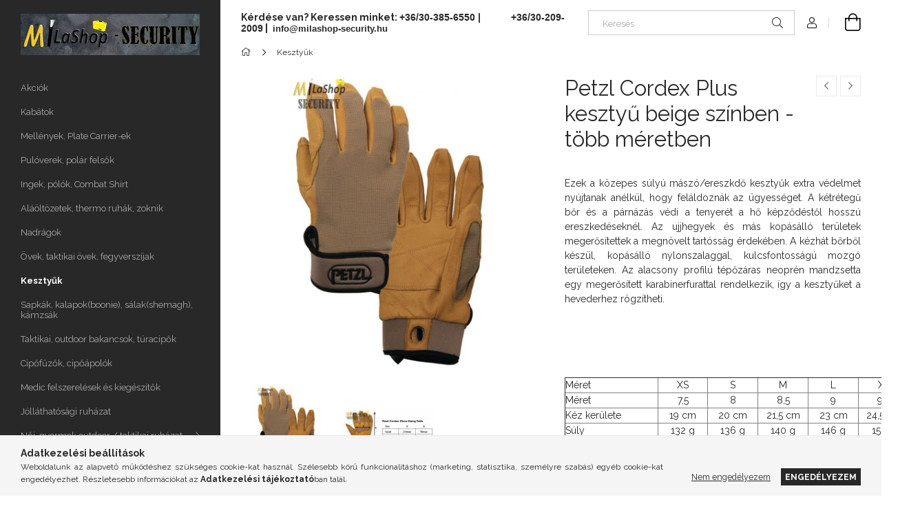

--- FILE ---
content_type: text/html; charset=UTF-8
request_url: https://milashop-security.hu/Petzl-Cordex-Plus-kesztyu-beige-szinben-tobb-meret
body_size: 22127
content:
<!DOCTYPE html>
<html lang="hu">
<head>
    <meta charset="utf-8">
<meta name="description" content="Petzl Cordex Plus kesztyű beige színben - több méretben, Ezek a közepes súlyú mászó/ereszkdő kesztyűk extra védelmet nyújtanak anélkül, hogy feláldoznák az ügye">
<meta name="robots" content="index, follow">
<meta http-equiv="X-UA-Compatible" content="IE=Edge">
<meta property="og:site_name" content="MiLaShop - Security" />
<meta property="og:title" content="Petzl Cordex Plus kesztyű beige színben - több méretben - Mi">
<meta property="og:description" content="Petzl Cordex Plus kesztyű beige színben - több méretben, Ezek a közepes súlyú mászó/ereszkdő kesztyűk extra védelmet nyújtanak anélkül, hogy feláldoznák az ügye">
<meta property="og:type" content="product">
<meta property="og:url" content="https://milashop-security.hu/Petzl-Cordex-Plus-kesztyu-beige-szinben-tobb-meret">
<meta property="og:image" content="https://milashop-security.hu/img/99341/K53T/K53T.jpg">
<meta name="google-site-verification" content="S6hbg8DnCK6We5YKzA6S_QBF0O3PXUaycdv1V0E8Qcw">
<meta name="theme-color" content="#000000">
<meta name="msapplication-TileColor" content="#000000">
<meta name="mobile-web-app-capable" content="yes">
<meta name="apple-mobile-web-app-capable" content="yes">
<meta name="MobileOptimized" content="320">
<meta name="HandheldFriendly" content="true">

<title>Petzl Cordex Plus kesztyű beige színben - több méretben - Mi</title>


<script>
var service_type="shop";
var shop_url_main="https://milashop-security.hu";
var actual_lang="hu";
var money_len="0";
var money_thousend=" ";
var money_dec=",";
var shop_id=99341;
var unas_design_url="https:"+"/"+"/"+"milashop-security.hu"+"/"+"!common_design"+"/"+"base"+"/"+"001903"+"/";
var unas_design_code='001903';
var unas_base_design_code='1900';
var unas_design_ver=4;
var unas_design_subver=6;
var unas_shop_url='https://milashop-security.hu';
var responsive="yes";
var config_plus=new Array();
config_plus['product_tooltip']=1;
config_plus['cart_redirect']=2;
config_plus['money_type']='Ft';
config_plus['money_type_display']='Ft';
var lang_text=new Array();

var UNAS = UNAS || {};
UNAS.shop={"base_url":'https://milashop-security.hu',"domain":'milashop-security.hu',"username":'milashop-security.unas.hu',"id":99341,"lang":'hu',"currency_type":'Ft',"currency_code":'HUF',"currency_rate":'1',"currency_length":0,"base_currency_length":0,"canonical_url":'https://milashop-security.hu/Petzl-Cordex-Plus-kesztyu-beige-szinben-tobb-meret'};
UNAS.design={"code":'001903',"page":'product_details'};
UNAS.api_auth="8563519ee3c85fc6ae70fda4d1c51361";
UNAS.customer={"email":'',"id":0,"group_id":0,"without_registration":0};
UNAS.shop["category_id"]="996406";
UNAS.shop["sku"]="K53T";
UNAS.shop["product_id"]="423125167";
UNAS.shop["only_private_customer_can_purchase"] = false;
 

UNAS.text = {
    "button_overlay_close": `Bezár`,
    "popup_window": `Felugró ablak`,
    "list": `lista`,
    "updating_in_progress": `frissítés folyamatban`,
    "updated": `frissítve`,
    "is_opened": `megnyitva`,
    "is_closed": `bezárva`,
    "deleted": `törölve`,
    "consent_granted": `hozzájárulás megadva`,
    "consent_rejected": `hozzájárulás elutasítva`,
    "field_is_incorrect": `mező hibás`,
    "error_title": `Hiba!`,
    "product_variants": `termék változatok`,
    "product_added_to_cart": `A termék a kosárba került`,
    "product_added_to_cart_with_qty_problem": `A termékből csak [qty_added_to_cart] [qty_unit] került kosárba`,
    "product_removed_from_cart": `A termék törölve a kosárból`,
    "reg_title_name": `Név`,
    "reg_title_company_name": `Cégnév`,
    "number_of_items_in_cart": `Kosárban lévő tételek száma`,
    "cart_is_empty": `A kosár üres`,
    "cart_updated": `A kosár frissült`
};



UNAS.text["delete_from_favourites"]= `Törlés a kedvencek közül`;
UNAS.text["add_to_favourites"]= `Kedvencekhez`;






window.lazySizesConfig=window.lazySizesConfig || {};
window.lazySizesConfig.loadMode=1;
window.lazySizesConfig.loadHidden=false;

window.dataLayer = window.dataLayer || [];
function gtag(){dataLayer.push(arguments)};
gtag('js', new Date());
</script>

<script src="https://milashop-security.hu/!common_packages/jquery/jquery-3.2.1.js?mod_time=1683104288"></script>
<script src="https://milashop-security.hu/!common_packages/jquery/plugins/migrate/migrate.js?mod_time=1683104288"></script>
<script src="https://milashop-security.hu/!common_packages/jquery/plugins/tools/overlay/overlay.js?mod_time=1759905184"></script>
<script src="https://milashop-security.hu/!common_packages/jquery/plugins/tools/toolbox/toolbox.expose.js?mod_time=1725518406"></script>
<script src="https://milashop-security.hu/!common_packages/jquery/plugins/lazysizes/lazysizes.min.js?mod_time=1683104288"></script>
<script src="https://milashop-security.hu/!common_packages/jquery/own/shop_common/exploded/common.js?mod_time=1764831093"></script>
<script src="https://milashop-security.hu/!common_packages/jquery/own/shop_common/exploded/common_overlay.js?mod_time=1759905184"></script>
<script src="https://milashop-security.hu/!common_packages/jquery/own/shop_common/exploded/common_shop_popup.js?mod_time=1759905184"></script>
<script src="https://milashop-security.hu/!common_packages/jquery/own/shop_common/exploded/page_product_details.js?mod_time=1751447088"></script>
<script src="https://milashop-security.hu/!common_packages/jquery/own/shop_common/exploded/function_favourites.js?mod_time=1725525526"></script>
<script src="https://milashop-security.hu/!common_packages/jquery/own/shop_common/exploded/function_recommend.js?mod_time=1751447088"></script>
<script src="https://milashop-security.hu/!common_packages/jquery/own/shop_common/exploded/function_product_print.js?mod_time=1725525526"></script>
<script src="https://milashop-security.hu/!common_packages/jquery/plugins/hoverintent/hoverintent.js?mod_time=1683104288"></script>
<script src="https://milashop-security.hu/!common_packages/jquery/own/shop_tooltip/shop_tooltip.js?mod_time=1759905184"></script>
<script src="https://milashop-security.hu/!common_design/base/001900/main.js?mod_time=1759905184"></script>
<script src="https://milashop-security.hu/!common_packages/jquery/plugins/perfectscrollbar/perfect-scrollbar-1.4.0/perfect-scrollbar.min.js?mod_time=1683104288"></script>
<script src="https://milashop-security.hu/!common_packages/jquery/plugins/swiper/swiper-bundle.min.js?mod_time=1683104288"></script>
<script src="https://milashop-security.hu/!common_packages/jquery/plugins/toastr/toastr.min.js?mod_time=1683104288"></script>
<script src="https://milashop-security.hu/!common_packages/jquery/plugins/tippy/popper-2.4.4.min.js?mod_time=1683104288"></script>
<script src="https://milashop-security.hu/!common_packages/jquery/plugins/tippy/tippy-bundle.umd.min.js?mod_time=1683104288"></script>
<script src="https://milashop-security.hu/!common_packages/jquery/plugins/photoswipe/photoswipe.min.js?mod_time=1683104288"></script>
<script src="https://milashop-security.hu/!common_packages/jquery/plugins/photoswipe/photoswipe-ui-default.min.js?mod_time=1683104288"></script>

<link href="https://milashop-security.hu/temp/shop_99341_1490a9ce0c3f4658e79e7cd288cc5dea.css?mod_time=1768490034" rel="stylesheet" type="text/css">

<link href="https://milashop-security.hu/Petzl-Cordex-Plus-kesztyu-beige-szinben-tobb-meret" rel="canonical">
<link href="https://milashop-security.hu/shop_ordered/99341/design_pic/favicon.ico" rel="shortcut icon">
<script>
        var google_consent=1;
    
        gtag('consent', 'default', {
           'ad_storage': 'denied',
           'ad_user_data': 'denied',
           'ad_personalization': 'denied',
           'analytics_storage': 'denied',
           'functionality_storage': 'denied',
           'personalization_storage': 'denied',
           'security_storage': 'granted'
        });

    
        gtag('consent', 'update', {
           'ad_storage': 'denied',
           'ad_user_data': 'denied',
           'ad_personalization': 'denied',
           'analytics_storage': 'denied',
           'functionality_storage': 'denied',
           'personalization_storage': 'denied',
           'security_storage': 'granted'
        });

        </script>
    	<script>
	/* <![CDATA[ */
	$(document).ready(function() {
       $(document).bind("contextmenu",function(e) {
            return false;
       });
	});
	/* ]]> */
	</script>
		<script>
	/* <![CDATA[ */
	var omitformtags=["input", "textarea", "select"];
	omitformtags=omitformtags.join("|");
		
	function disableselect(e) {
		if (omitformtags.indexOf(e.target.tagName.toLowerCase())==-1) return false;
		if (omitformtags.indexOf(e.target.tagName.toLowerCase())==2) return false;
	}
		
	function reEnable() {
		return true;
	}
		
	if (typeof document.onselectstart!="undefined") {
		document.onselectstart=new Function ("return false");
	} else {
		document.onmousedown=disableselect;
		document.onmouseup=reEnable;
	}
	/* ]]> */
	</script>
	
    <meta content="width=device-width, initial-scale=1.0" name="viewport">
	<link rel="preload" href="https://milashop-security.hu/!common_design/own/fonts/1800/customicons/custom-icons.woff2" as="font" type="font/woff2" crossorigin>
    <link rel="preconnect" href="https://fonts.gstatic.com">
    <link rel="preload" href="https://fonts.googleapis.com/css2?family=Raleway:wght@400;700&display=swap" as="style">
    <link rel="stylesheet" href="https://fonts.googleapis.com/css2?family=Raleway:wght@400;700&display=swap" media="print" onload="this.media='all'">
    <noscript>
        <link rel="stylesheet" href="https://fonts.googleapis.com/css2?family=Raleway:wght@400;700&display=swap">
    </noscript>

    
    
    
    
    
    

    
    
    
    



                                       <style>
                .banner_start_big-wrapper .swiper-slide {
                    padding-top: calc(82.119205298%);
                }
                 @media (max-width: 991.98px){ .banner_start_big-wrapper .swiper-slide { padding-top: calc(81.9327731092%);}}                  @media (max-width: 767.98px){ .banner_start_big-wrapper .swiper-slide { padding-top: calc(82.119205298%);}}                  @media (max-width: 575.98px){ .banner_start_big-wrapper .swiper-slide { padding-top: calc(81.981981982%);}}                 </style>

                                    <link rel="preload" media="(max-width: 364.98px)" imagesrcset="https://milashop-security.hu/!common_design/custom/milashop-security.unas.hu/element/layout_hu_banner_start_big-755_1_xxsmall.png?time=1646819291 1x, https://milashop-security.hu/!common_design/custom/milashop-security.unas.hu/element/layout_hu_banner_start_big-755_1_xxsmall_retina.png?time=1646819291 2x" href="https://milashop-security.hu/!common_design/custom/milashop-security.unas.hu/element/layout_hu_banner_start_big-755_1_xxsmall.png?time=1646819291" as="image">
                                                    <link rel="preload" media="(min-width: 365px) and (max-width: 413.98px)" imagesrcset="https://milashop-security.hu/!common_design/custom/milashop-security.unas.hu/element/layout_hu_banner_start_big-755_1_xsmall.png?time=1646819291 1x, https://milashop-security.hu/!common_design/custom/milashop-security.unas.hu/element/layout_hu_banner_start_big-755_1_xsmall_retina.png?time=1646819291 2x" href="https://milashop-security.hu/!common_design/custom/milashop-security.unas.hu/element/layout_hu_banner_start_big-755_1_xsmall.png?time=1646819291" as="image">
                                                    <link rel="preload" media="(min-width: 414px) and (max-width: 575.98px)" imagesrcset="https://milashop-security.hu/!common_design/custom/milashop-security.unas.hu/element/layout_hu_banner_start_big-755_1_small.png?time=1646819291 1x, https://milashop-security.hu/!common_design/custom/milashop-security.unas.hu/element/layout_hu_banner_start_big-755_1_small_retina.png?time=1646819291 2x" href="https://milashop-security.hu/!common_design/custom/milashop-security.unas.hu/element/layout_hu_banner_start_big-755_1_small.png?time=1646819291" as="image">
                                                    <link rel="preload" media="(min-width: 576px) and (max-width: 767.98px)" imagesrcset="https://milashop-security.hu/!common_design/custom/milashop-security.unas.hu/element/layout_hu_banner_start_big-755_1_medium.png?time=1646819291 1x, https://milashop-security.hu/!common_design/custom/milashop-security.unas.hu/element/layout_hu_banner_start_big-755_1_medium_retina.png?time=1646819291 2x" href="https://milashop-security.hu/!common_design/custom/milashop-security.unas.hu/element/layout_hu_banner_start_big-755_1_medium.png?time=1646819291" as="image">
                                                    <link rel="preload" media="(min-width: 768px) and (max-width: 991.98px)" imagesrcset="https://milashop-security.hu/!common_design/custom/milashop-security.unas.hu/element/layout_hu_banner_start_big-755_1_large.png?time=1646819291 1x, https://milashop-security.hu/!common_design/custom/milashop-security.unas.hu/element/layout_hu_banner_start_big-755_1_large_retina.png?time=1646819291 2x" href="https://milashop-security.hu/!common_design/custom/milashop-security.unas.hu/element/layout_hu_banner_start_big-755_1_large.png?time=1646819291" as="image">
                                                    <link rel="preload" media="(min-width: 992px) and (max-width: 1199.98px)" imagesrcset="https://milashop-security.hu/!common_design/custom/milashop-security.unas.hu/element/layout_hu_banner_start_big-755_1_xlarge.png?time=1646819291 1x, https://milashop-security.hu/!common_design/custom/milashop-security.unas.hu/element/layout_hu_banner_start_big-755_1_xlarge_retina.png?time=1646819291 2x" href="https://milashop-security.hu/!common_design/custom/milashop-security.unas.hu/element/layout_hu_banner_start_big-755_1_xlarge.png?time=1646819291" as="image">
                                            <link rel="preload" media="(min-width: 1200px) and (max-width: 1439.98px)" imagesrcset="https://milashop-security.hu/!common_design/custom/milashop-security.unas.hu/element/layout_hu_banner_start_big-755_1_xxlarge.png?time=1646819291 1x, https://milashop-security.hu/!common_design/custom/milashop-security.unas.hu/element/layout_hu_banner_start_big-755_1_xxlarge_retina.png?time=1646819291 2x" href="https://milashop-security.hu/!common_design/custom/milashop-security.unas.hu/element/layout_hu_banner_start_big-755_1_xxlarge.png?time=1646819291" as="image">
                                                            <link rel="preload" media="(min-width: 1440px)" imagesrcset="https://milashop-security.hu/!common_design/custom/milashop-security.unas.hu/element/layout_hu_banner_start_big-755_1_default.png?time=1646819291 1x, https://milashop-security.hu/!common_design/custom/milashop-security.unas.hu/element/layout_hu_banner_start_big-755_1_default_retina.png?time=1646819291 2x" href="https://milashop-security.hu/!common_design/custom/milashop-security.unas.hu/element/layout_hu_banner_start_big-755_1_default.png?time=1646819291" as="image">
                                                                                        
    


                                            <style>
                 .start_item_1-wrapper {padding-top: calc(41.4569536424%);}
                  @media (max-width: 991.98px){ .start_item_1-wrapper { padding-top: calc(41.4569536424%);}}                   @media (max-width: 767.98px){ .start_item_1-wrapper { padding-top: calc(41.4569536424%);}}                   @media (max-width: 575.98px){ .start_item_1-wrapper { padding-top: calc(41.4569536424%);}}                  </style>
                           
    


                                            <style>
                 .start_item_2-wrapper {padding-top: calc(38.0132450331%);}
                  @media (max-width: 991.98px){ .start_item_2-wrapper { padding-top: calc(38.0132450331%);}}                   @media (max-width: 767.98px){ .start_item_2-wrapper { padding-top: calc(38.0132450331%);}}                   @media (max-width: 575.98px){ .start_item_2-wrapper { padding-top: calc(38.0132450331%);}}                  </style>
                           
    


                    <style>
.start_brand_slider-1{width:160px;}
.start_brand_slider-2{width:203px;}
.start_brand_slider-3{width:149px;}
.start_brand_slider-4{width:109px;}
.start_brand_slider-5{width:100px;}
.start_brand_slider-6{width:131px;}
.start_brand_slider-7{width:138px;}
.start_brand_slider-8{width:131px;}
.start_brand_slider-9{width:195px;}
.start_brand_slider-10{width:141px;}
.start_brand_slider-11{width:152px;}
.start_brand_slider-12{width:151px;}
.start_brand_slider-13{width:229px;}
.start_brand_slider-14{width:145px;}
.start_brand_slider-15{width:214px;}
.start_brand_slider-16{width:194px;}
.start_brand_slider-17{width:138px;}
.start_brand_slider-18{width:161px;}
.start_brand_slider-19{width:206px;}
.start_brand_slider-20{width:242px;}
.start_brand_slider-21{width:208px;}
.start_brand_slider-22{width:130px;}
.start_brand_slider-23{width:260px;}
.start_brand_slider-24{width:197px;}
.start_brand_slider-25{width:113px;}
.start_brand_slider-26{width:148px;}
.start_brand_slider-27{width:205px;}
.start_brand_slider-28{width:320px;}
#swiper-container--start_brand_slider{
min-height:80px;
}
</style>

    
    



                        
                        
    
    
    
    
</head>






<body class='design_ver4 design_subver1 design_subver2 design_subver3 design_subver4 design_subver5 design_subver6' id="ud_shop_artdet">
    <div id="fb-root"></div>
    <script>
        window.fbAsyncInit = function() {
            FB.init({
                xfbml            : true,
                version          : 'v22.0'
            });
        };
    </script>
    <script async defer crossorigin="anonymous" src="https://connect.facebook.net/hu_HU/sdk.js"></script>
    <div id="image_to_cart" style="display:none; position:absolute; z-index:100000;"></div>
<div class="overlay_common overlay_warning" id="overlay_cart_add"></div>
<script>$(document).ready(function(){ overlay_init("cart_add",{"onBeforeLoad":false}); });</script>
<div class="overlay_common overlay_ok" id="overlay_cart_add_ok"></div>
<script>$(document).ready(function(){ overlay_init("cart_add_ok",[]); });</script>
<div id="overlay_login_outer"></div>	
	<script>
	$(document).ready(function(){
	    var login_redir_init="";

		$("#overlay_login_outer").overlay({
			onBeforeLoad: function() {
                var login_redir_temp=login_redir_init;
                if (login_redir_act!="") {
                    login_redir_temp=login_redir_act;
                    login_redir_act="";
                }

									$.ajax({
						type: "GET",
						async: true,
						url: "https://milashop-security.hu/shop_ajax/ajax_popup_login.php",
						data: {
							shop_id:"99341",
							lang_master:"hu",
                            login_redir:login_redir_temp,
							explicit:"ok",
							get_ajax:"1"
						},
						success: function(data){
							$("#overlay_login_outer").html(data);
							if (unas_design_ver >= 5) $("#overlay_login_outer").modal('show');
							$('#overlay_login1 input[name=shop_pass_login]').keypress(function(e) {
								var code = e.keyCode ? e.keyCode : e.which;
								if(code.toString() == 13) {		
									document.form_login_overlay.submit();		
								}	
							});	
						}
					});
								},
			top: 50,
			mask: {
	color: "#000000",
	loadSpeed: 200,
	maskId: "exposeMaskOverlay",
	opacity: 0.7
},
			closeOnClick: (config_plus['overlay_close_on_click_forced'] === 1),
			onClose: function(event, overlayIndex) {
				$("#login_redir").val("");
			},
			load: false
		});
		
			});
	function overlay_login() {
		$(document).ready(function(){
			$("#overlay_login_outer").overlay().load();
		});
	}
	function overlay_login_remind() {
        if (unas_design_ver >= 5) {
            $("#overlay_remind").overlay().load();
        } else {
            $(document).ready(function () {
                $("#overlay_login_outer").overlay().close();
                setTimeout('$("#overlay_remind").overlay().load();', 250);
            });
        }
	}

    var login_redir_act="";
    function overlay_login_redir(redir) {
        login_redir_act=redir;
        $("#overlay_login_outer").overlay().load();
    }
	</script>  
	<div class="overlay_common overlay_info" id="overlay_remind"></div>
<script>$(document).ready(function(){ overlay_init("remind",[]); });</script>

	<script>
    	function overlay_login_error_remind() {
		$(document).ready(function(){
			load_login=0;
			$("#overlay_error").overlay().close();
			setTimeout('$("#overlay_remind").overlay().load();', 250);	
		});
	}
	</script>  
	<div class="overlay_common overlay_info" id="overlay_newsletter"></div>
<script>$(document).ready(function(){ overlay_init("newsletter",[]); });</script>

<script>
function overlay_newsletter() {
    $(document).ready(function(){
        $("#overlay_newsletter").overlay().load();
    });
}
</script>
<div class="overlay_common overlay_error" id="overlay_script"></div>
<script>$(document).ready(function(){ overlay_init("script",[]); });</script>
    <script>
    $(document).ready(function() {
        $.ajax({
            type: "GET",
            url: "https://milashop-security.hu/shop_ajax/ajax_stat.php",
            data: {master_shop_id:"99341",get_ajax:"1"}
        });
    });
    </script>
    

<div id="container" class="page_shop_artdet_K53T position-relative d-flex filter-in-subcategory-disabled">
    <div class="col-fix-custom-1 side-dropdown" data-content-for=".side-btn, .filter-btn" data-content-direction="left">
        <section class="main-left">
            <div class="main-left__inner h-100">
                <button class="main-left__close-btn btn-close d-xl-none" data-btn-for=".side-dropdown" type="button" aria-label="Bezár"></button>
                <div class="main-left__content d-flex flex-column">
                    <header class="main-left__header">
                        


        <div id="header_logo_img1" class="js-element logo d-none d-xl-block mb-5 px-5" data-element-name="header_logo">
                                    <a href="https://milashop-security.hu/">                <picture>
                    <source srcset="                                    https://milashop-security.hu/!common_design/custom/milashop-security.unas.hu/element/layout_hu_header_logo-260x60_1_small.jpg?time=1645797489 105w,
                                    https://milashop-security.hu/!common_design/custom/milashop-security.unas.hu/element/layout_hu_header_logo-260x60_1_small_retina.jpg?time=1645797489 210w,                                                                        https://milashop-security.hu/!common_design/custom/milashop-security.unas.hu/element/layout_hu_header_logo-260x60_1_default.jpg?time=1645797489 260w,
                                    https://milashop-security.hu/!common_design/custom/milashop-security.unas.hu/element/layout_hu_header_logo-260x60_1_default_retina.jpg?time=1645797489 520w                                    "
                            sizes="(max-width: 575.98px) 105px, 260px"
                    >
                    <img src="https://milashop-security.hu/!common_design/custom/milashop-security.unas.hu/element/layout_hu_header_logo-260x60_1_default.jpg?time=1645797489"
                         alt="MiLaShop - Security"
                    >
                </picture>
                </a>                        </div>
    
                    </header>
                    <div class="box_container main-menus has-toggle-button">
                        <div class="box">
                            <div id="main-menus-content" class="box__content main-menus__content js-main-menus-content has-maxheight is-active">
                                    <ul class="cat-menus level-0" data-level="cat-level-0">
                                <li class='cat-menu is-spec-item js-cat-menu-akcio' data-id="akcio">
            <span class="cat-menu__name" >
                <a class='cat-menu__link' href='https://milashop-security.hu/shop_artspec.php?artspec=1' >                    Akciók                    </a>            </span>
                            </li>
                                <li class='cat-menu js-cat-menu-626622' data-id="626622">
            <span class="cat-menu__name" >
                <a class='cat-menu__link' href='https://milashop-security.hu/spl/626622/Kabatok' >                    Kabátok                    </a>            </span>
                            </li>
                                <li class='cat-menu js-cat-menu-441222' data-id="441222">
            <span class="cat-menu__name" >
                <a class='cat-menu__link' href='https://milashop-security.hu/spl/441222/Mellenyek-Plate-Carrier-ek' >                    Mellények, Plate Carrier-ek                    </a>            </span>
                            </li>
                                <li class='cat-menu js-cat-menu-595678' data-id="595678">
            <span class="cat-menu__name" >
                <a class='cat-menu__link' href='https://milashop-security.hu/spl/595678/Puloverek-polar-felsok' >                    Pulóverek, polár felsők                    </a>            </span>
                            </li>
                                <li class='cat-menu js-cat-menu-400455' data-id="400455">
            <span class="cat-menu__name" >
                <a class='cat-menu__link' href='https://milashop-security.hu/spl/400455/Ingek-polok-Combat-Shirt' >                    Ingek, pólók, Combat Shirt                    </a>            </span>
                            </li>
                                <li class='cat-menu js-cat-menu-882023' data-id="882023">
            <span class="cat-menu__name" >
                <a class='cat-menu__link' href='https://milashop-security.hu/spl/882023/Alaoltozetek-thermo-ruhak-zoknik' >                    Aláöltözetek, thermo ruhák, zoknik                    </a>            </span>
                            </li>
                                <li class='cat-menu js-cat-menu-245074' data-id="245074">
            <span class="cat-menu__name" >
                <a class='cat-menu__link' href='https://milashop-security.hu/spl/245074/Nadragok' >                    Nadrágok                    </a>            </span>
                            </li>
                                <li class='cat-menu js-cat-menu-289394' data-id="289394">
            <span class="cat-menu__name" >
                <a class='cat-menu__link' href='https://milashop-security.hu/spl/289394/Ovek-taktikai-ovek-fegyverszijak' >                    Övek, taktikai övek, fegyverszíjak                    </a>            </span>
                            </li>
                                <li class='cat-menu js-cat-menu-996406' data-id="996406">
            <span class="cat-menu__name" >
                <a class='cat-menu__link' href='https://milashop-security.hu/spl/996406/Kesztyuk' >                    Kesztyűk                    </a>            </span>
                            </li>
                                <li class='cat-menu js-cat-menu-933597' data-id="933597">
            <span class="cat-menu__name" >
                <a class='cat-menu__link' href='https://milashop-security.hu/spl/933597/Sapkak-kalapokboonie-salakshemagh-kamzsak' >                    Sapkák, kalapok(boonie), sálak(shemagh), kámzsák                    </a>            </span>
                            </li>
                                <li class='cat-menu js-cat-menu-738966' data-id="738966">
            <span class="cat-menu__name" >
                <a class='cat-menu__link' href='https://milashop-security.hu/spl/738966/Taktikai-outdoor-bakancsok-turacipok' >                    Taktikai, outdoor bakancsok, túracipők                    </a>            </span>
                            </li>
                                <li class='cat-menu js-cat-menu-435376' data-id="435376">
            <span class="cat-menu__name" >
                <a class='cat-menu__link' href='https://milashop-security.hu/Cipofuzok-cipoapolok' >                    Cipőfűzők, cipőápolók                     </a>            </span>
                            </li>
                                <li class='cat-menu js-cat-menu-225770' data-id="225770">
            <span class="cat-menu__name" >
                <a class='cat-menu__link' href='https://milashop-security.hu/Medic-felszerelesek-es-kiegeszitok' >                    Medic felszerelések és kiegészítők                    </a>            </span>
                            </li>
                                <li class='cat-menu js-cat-menu-404239' data-id="404239">
            <span class="cat-menu__name" >
                <a class='cat-menu__link' href='https://milashop-security.hu/spl/404239/Jollathatosagi-ruhazat' >                    Jólláthatósági ruházat                    </a>            </span>
                            </li>
                                <li class='cat-menu has-child js-cat-menu-897787' data-id="897787">
            <span class="cat-menu__name" onclick="catSubLoad('897787','https://milashop-security.hu/shop_ajax/ajax_box_cat.php?get_ajax=1&type=layout&change_lang=hu&level=1&key=897787&box_var_name=shop_cat&box_var_layout_cache=1&box_var_expand_cache=yes&box_var_layout_level0=0&box_var_layout=1&box_var_ajax=1&box_var_section=content&box_var_highlight=yes&box_var_type=expand&box_var_div=no');">
                                    Női, gyermek outdoor / taktikai ruházat, kiegészítők                                </span>
                            </li>
                                <li class='cat-menu js-cat-menu-454855' data-id="454855">
            <span class="cat-menu__name" >
                <a class='cat-menu__link' href='https://milashop-security.hu/spl/454855/Taktikai-outdoor-ov-vall-mellkas-combtaskak' >                    Taktikai/outdoor öv-váll-mellkas-combtáskák                    </a>            </span>
                            </li>
                                <li class='cat-menu has-child js-cat-menu-322546' data-id="322546">
            <span class="cat-menu__name" onclick="catSubLoad('322546','https://milashop-security.hu/shop_ajax/ajax_box_cat.php?get_ajax=1&type=layout&change_lang=hu&level=1&key=322546&box_var_name=shop_cat&box_var_layout_cache=1&box_var_expand_cache=yes&box_var_layout_level0=0&box_var_layout=1&box_var_ajax=1&box_var_section=content&box_var_highlight=yes&box_var_type=expand&box_var_div=no');">
                                    Taktikai/outdoor hátizsákok                                </span>
                            </li>
                                <li class='cat-menu js-cat-menu-254339' data-id="254339">
            <span class="cat-menu__name" >
                <a class='cat-menu__link' href='https://milashop-security.hu/spl/254339/Taskak-utazotaskak-malhazsakok' >                    Táskák, utazótáskák, málhazsákok                    </a>            </span>
                            </li>
                                <li class='cat-menu has-child js-cat-menu-419520' data-id="419520">
            <span class="cat-menu__name" onclick="catSubLoad('419520','https://milashop-security.hu/shop_ajax/ajax_box_cat.php?get_ajax=1&type=layout&change_lang=hu&level=1&key=419520&box_var_name=shop_cat&box_var_layout_cache=1&box_var_expand_cache=yes&box_var_layout_level0=0&box_var_layout=1&box_var_ajax=1&box_var_section=content&box_var_highlight=yes&box_var_type=expand&box_var_div=no');">
                                    Fegyver/hosszú táskák, pisztolytokok-tárolók                                </span>
                            </li>
                                <li class='cat-menu js-cat-menu-309493' data-id="309493">
            <span class="cat-menu__name" >
                <a class='cat-menu__link' href='https://milashop-security.hu/spl/309493/Tokok-zsebek-tarzsebek-egyeb-tartok' >                    Tokok, zsebek, tárzsebek, egyéb tartók                    </a>            </span>
                            </li>
                                <li class='cat-menu js-cat-menu-185036' data-id="185036">
            <span class="cat-menu__name" >
                <a class='cat-menu__link' href='https://milashop-security.hu/Karorak-taktikai-orak' >                    Karórák - taktikai órák - búvár órák                    </a>            </span>
                            </li>
                                <li class='cat-menu js-cat-menu-859935' data-id="859935">
            <span class="cat-menu__name" >
                <a class='cat-menu__link' href='https://milashop-security.hu/spl/859935/Multiszerszamok' >                    Multiszerszámok                    </a>            </span>
                            </li>
                                <li class='cat-menu js-cat-menu-555126' data-id="555126">
            <span class="cat-menu__name" >
                <a class='cat-menu__link' href='https://milashop-security.hu/spl/555126/Elsosegely-csomagok-mentohordagyak' >                    Elsősegély csomagok, mentőhordágyak                    </a>            </span>
                            </li>
                                <li class='cat-menu js-cat-menu-815107' data-id="815107">
            <span class="cat-menu__name" >
                <a class='cat-menu__link' href='https://milashop-security.hu/spl/815107/Sisakok-sisakkamerak' >                    Sisakok, sisakkamerák                    </a>            </span>
                            </li>
                                <li class='cat-menu js-cat-menu-267400' data-id="267400">
            <span class="cat-menu__name" >
                <a class='cat-menu__link' href='https://milashop-security.hu/spl/267400/Taktikai-lovesz-es-vedoszemuvegek' >                    Taktikai, lövész és védőszemüvegek                    </a>            </span>
                            </li>
                                <li class='cat-menu has-child js-cat-menu-312553' data-id="312553">
            <span class="cat-menu__name" onclick="catSubLoad('312553','https://milashop-security.hu/shop_ajax/ajax_box_cat.php?get_ajax=1&type=layout&change_lang=hu&level=1&key=312553&box_var_name=shop_cat&box_var_layout_cache=1&box_var_expand_cache=yes&box_var_layout_level0=0&box_var_layout=1&box_var_ajax=1&box_var_section=content&box_var_highlight=yes&box_var_type=expand&box_var_div=no');">
                                    Taktikai-, fegyver-, kereső-, térvilágító és fejlámpák                                </span>
                            </li>
                                <li class='cat-menu js-cat-menu-121826' data-id="121826">
            <span class="cat-menu__name" >
                <a class='cat-menu__link' href='https://milashop-security.hu/spl/121826/Hallasvedok-fultokok' >                    Hallásvédők, fültokok                    </a>            </span>
                            </li>
                                <li class='cat-menu js-cat-menu-443737' data-id="443737">
            <span class="cat-menu__name" >
                <a class='cat-menu__link' href='https://milashop-security.hu/spl/443737/Gazalarcok' >                    Gázálarcok                    </a>            </span>
                            </li>
                                <li class='cat-menu has-child js-cat-menu-226864' data-id="226864">
            <span class="cat-menu__name" onclick="catSubLoad('226864','https://milashop-security.hu/shop_ajax/ajax_box_cat.php?get_ajax=1&type=layout&change_lang=hu&level=1&key=226864&box_var_name=shop_cat&box_var_layout_cache=1&box_var_expand_cache=yes&box_var_layout_level0=0&box_var_layout=1&box_var_ajax=1&box_var_section=content&box_var_highlight=yes&box_var_type=expand&box_var_div=no');">
                                    Sátor, hálózsák, bivakzsák                                </span>
                            </li>
                                <li class='cat-menu js-cat-menu-649218' data-id="649218">
            <span class="cat-menu__name" >
                <a class='cat-menu__link' href='https://milashop-security.hu/spl/649218/Egyeb-kiegeszitok' >                    Egyéb kiegészítők                    </a>            </span>
                            </li>
                                <li class='cat-menu js-cat-menu-601653' data-id="601653">
            <span class="cat-menu__name" >
                <a class='cat-menu__link' href='https://milashop-security.hu/spl/601653/Felvarro-patch' >                    Felvarró, patch                    </a>            </span>
                            </li>
                                <li class='cat-menu js-cat-menu-855158' data-id="855158">
            <span class="cat-menu__name" >
                <a class='cat-menu__link' href='https://milashop-security.hu/spl/855158/Tulelo-felszerelesek-izolacios-foliak' >                    Túlélő felszerelések, izolációs fóliák                    </a>            </span>
                            </li>
                                <li class='cat-menu js-cat-menu-709089' data-id="709089">
            <span class="cat-menu__name" >
                <a class='cat-menu__link' href='https://milashop-security.hu/Kutya-kutyas-felszerelesek' >                    Kutya/kutyás felszerelések                    </a>            </span>
                            </li>
            </ul>
    <script>
        function catSubLoad($id,$ajaxUrl){
            let catMenuEl = $('.cat-menu[data-id="'+$id+'"]');

            $.ajax({
                type: 'GET',
                url: $ajaxUrl,
                beforeSend: function(){
                    catMenuEl.addClass('ajax-loading');
                    setTimeout(function (){
                        if (!catMenuEl.hasClass('ajax-loaded')) {
                            catMenuEl.addClass('ajax-loader');
                        }
                    }, 500);
                },
                success:function(data){
                    catMenuEl.append(data);
                    catItemMarking();
                    $(".cat-menu__name:not(.is-processed)").each(CatPicHover);
                    $("> .cat-menu__name", catMenuEl).attr('onclick','catOpen($(this));').trigger('click');
                    catMenuEl.removeClass('ajax-loading ajax-loader').addClass('ajax-loaded');
                }
            });
        }
        function catBack($this) {
            var thisBackBtn = $this;
            var thisCatLevel = thisBackBtn.closest('[data-level]').data('level');
            /** remove opened class from children */
            thisBackBtn.closest('.js-sublist').find('.cat-menu.is-opened').removeClass('is-opened');
            /** remove opened class from parent */
            if (window.matchMedia('(max-width: 992px)').matches) {
                setTimeout(function() {
                    thisBackBtn.closest('.cat-menu.is-opened').removeClass('is-opened');
                }, 400);
            } else {
                thisBackBtn.closest('.cat-menu.is-opened').removeClass('is-opened');
            }
            $('html').removeClass(thisCatLevel +'-is-opened');
        }
        function catOpen($this) {
            var thisCatMenu = $this.parent();
            psInit(thisCatMenu.find('.js-sublist-inner').first());
            var thisMainMenusContent = $('.js-main-menus-content');
            var thisCatMenuList = thisCatMenu.closest('[data-level]');
            var thisCatLevel = thisCatMenuList.data('level');

            if (thisCatLevel === "cat-level-0") {
                /*remove is-opened class form the rest menus (cat+plus)*/
                thisMainMenusContent.find('.is-opened').not(thisCatMenu).removeClass('is-opened');
            } else {
                /*remove is-opened class form the siblings cat menus */
                thisCatMenuList.find('.is-opened').not(thisCatMenu).removeClass('is-opened');
            }

            if (thisCatMenu.hasClass('is-opened')) {
                thisCatMenu.removeClass('is-opened');
                $('html').removeClass(thisCatLevel +'-is-opened');
            } else {
                thisCatMenu.addClass('is-opened');
                $('html').addClass(thisCatLevel +'-is-opened');
            }
        }
        function catsClose() {
            handleCloseDropdowns();
            handleCloseMenus();
        }
        function CatPicHover() {
            var catItem = $(this); /*span.cat-menu__name*/
            var parentCatPic = catItem.closest(".js-sublist").find(".js-parent-img-wrapper").first().find(".js-parent-img");
            var childSublist = catItem.siblings('.js-sublist');
            var parentCatPicSrc = parentCatPic.attr("data-src-orig");
            var parentCatPicSrcSet = parentCatPic.attr("data-srcset-orig");
            if (parentCatPicSrcSet === undefined) parentCatPicSrcSet="";

            var catItems = catItem.closest(".cat-menus");

            catItem.on('mouseenter', function() {
                if (!isTouchDevice) {
                    var currentAltPicSrcSet = $(this).data("retina-img-url");
                    parentCatPic.attr("src", $(this).data("img-url"));
                    if (currentAltPicSrcSet == undefined) currentAltPicSrcSet = "";
                    parentCatPic.attr("srcset", currentAltPicSrcSet);
                }
            });

            catItems.on('mouseleave', function() {
                if (!isTouchDevice) {
                    parentCatPic.attr("src", parentCatPicSrc);
                    parentCatPic.attr("srcset", parentCatPicSrcSet);
                }
            });

            childSublist.on('mouseenter', function() {
                if (!isTouchDevice) {
                    parentCatPic.attr("src", parentCatPicSrc);
                    parentCatPic.attr("srcset", parentCatPicSrcSet);
                }
            });

            catItem.on('click', function() {
                if (!isTouchDevice) {
                    if ($(this).parent().hasClass('has-child')) {
                        parentCatPic.attr("src", parentCatPicSrc);
                        parentCatPic.attr("srcset", parentCatPicSrcSet);
                    }
                }
            });
            catItem.addClass('is-processed');

        }
        $(document).ready(function () {
            var cats = $(".cat-menu__name:not(.is-processed)");
            cats.each(CatPicHover);
        });
    </script>

	<ul class="plus-menus" data-level="menu-level-0">
					<li class="plus-menu" data-id="587231">
			<span class="plus-menu__name">
			<a class="plus-menu__link" href="https://milashop-security.hu/spg/587231/Egyedi-ajanlatkeres">				Egyedi ajánlatkérés
			</a>			</span>

					</li>
					<li class="plus-menu" data-id="130072">
			<span class="plus-menu__name">
			<a class="plus-menu__link" href="https://milashop-security.hu/spg/130072/Merettablazatok">				Mérettáblázatok
			</a>			</span>

					</li>
		</ul>
	<script>
		$(document).ready(function () {
			$('.plus-menu.has-child > .plus-menu__name').click(function () {
				var thisPlusMenu = $(this).parent();
                psInit(thisPlusMenu.find('.js-sublist-inner').first());
				var thisMainMenusContent = $('.js-main-menus-content');
				var thisPlusMenuList = thisPlusMenu.closest('[data-level]');
				var thisMenuLevel = thisPlusMenuList.data('level');

				if (thisMenuLevel === "menu-level-0") {
					/*remove is-opened class form the rest menus (cat+plus)*/
					thisMainMenusContent.find('.has-child.is-opened').not(thisPlusMenu).removeClass('is-opened');
				} else {
					/*remove is-opened class form the siblings plus menus */
					thisPlusMenuList.find('.has-child.is-opened').not(thisPlusMenu).removeClass('is-opened');
				}

				if (thisPlusMenu.hasClass('is-opened')) {
					thisPlusMenu.removeClass('is-opened');
                    $('html').removeClass(thisMenuLevel +'-is-opened');
				} else {
					thisPlusMenu.addClass('is-opened');
                    $('html').addClass(thisMenuLevel +'-is-opened');
				}
			});

			$('.js-menu-back-btn').click(function () {
				var thisBackBtn = $(this);
                var thisMenuLevel = thisBackBtn.closest('[data-level]').data('level');

                /** remove opened class from children */
                thisBackBtn.closest('.js-sublist').find('.plus-menu.is-opened').removeClass('is-opened');
                /** remove opened class from parent */
                if (window.matchMedia('(max-width: 992px)').matches) {
                    setTimeout(function() {
                        thisBackBtn.closest('.plus-menu.is-opened').removeClass('is-opened');
                    }, 400);
                } else {
                    thisBackBtn.closest('.plus-menu.is-opened').removeClass('is-opened');
                }
                $('html').removeClass(thisMenuLevel +'-is-opened');
			});
		});
	</script>



                                                                <button aria-controls="main-menus-content" class="main-menus__btn btn btn-square--sm js-main-menus-btn is-active" aria-label="Kevesebb" aria-expanded="true" type="button"></button>
                                <script>
                                    $('.js-main-menus-btn').on('click', function (){
                                        let $thisBtn = $(this);
                                        let $thisContent = $('.js-main-menus-content');
                                        $thisBtn.toggleClass('is-active').attr('aria-label', (_, attr) => attr == 'Több' ? 'Kevesebb' : 'Több').attr('aria-expanded', (_, attr) => attr == 'false' ? 'true' : 'false');
                                        $thisContent.toggleClass('is-active');
                                        psElements['.main-left__inner'].update();
                                    });
                                </script>
                                                            </div>
                        </div>
                    </div>

                    <div id='box_container_home_banner1_1' class='box_container_1'>
                    <div class="box">
                        <h4 class="box__title">SZÁLLÍTÁSI INFORMÁCIÓK</h4>
                        <div class="box__content js-box-content"><div id='box_banner_248059' class='box_content'><div class='box_txt text_normal'><p style="text-align: justify;"><strong><span style="font-size: 12px;">A termékek várható szállítási ideje: 1-21 nap, raktárkészlettől függően!</span></strong></p>
<p style="text-align: justify;"><strong><span style="font-size: 12px;">Megrendelést követően 1 munkanapon belül visszaigazolást küldünk </span><span style="font-size: 12px;">a termék várható szállítási idejéről.</span></strong></p>
<p style="text-align: justify;"><strong><span style="font-size: 12px;">Amennyiben megrendelés előtt szeretne pontosabb információt kapni </span><span style="font-size: 12px;">a kiválasztott termékről, kérjük hívja az alábbi telefonszámot:</span></strong></p>
<h6 style="text-align: justify;"><span style="font-size: 15px; font-family: 'arial black', sans-serif;"><strong>+36/30-385-6550 </strong></span></h6>
<p style="text-align: justify;"><strong><span style="font-size: 12px;">vagy</span></strong></p>
<h6 style="text-align: justify;"><span style="font-size: 15px; font-family: 'arial black', sans-serif;"><strong> +36/30-209-2009</strong></span></h6></div></div></div>
                    </div>
                    </div><div id='box_container_home_banner3_1' class='box_container_2'>
                    <div class="box">
                        <h4 class="box__title">Támogasd Te is Őket !</h4>
                        <div class="box__content js-box-content"><div id='box_banner_257180' class='box_content'><div class='box_txt text_normal'><p><a href="https://mancsakezben.hu/" target="_blank" rel="noopener" title="Mancs a Kézben Mentőkutyás Egyesület"><img src="https://milashop-security.hu/shop_ordered/20669/pic/kepek/mancs_a_kezben_banner_.png" alt="Mancs a Kézben Mentőkutyás Egyesület" width="223" height="336" /></a></p></div></div></div>
                    </div>
                    </div><div id='box_container_shop_top' class='box_container_3'>
                    <div class="box">
                        <h4 class="box__title">TOP termékek</h4>
                        <div class="box__content js-box-content"><div id='box_top_content' class='box_content box_top_content'><div class='box_content_ajax' data-min-length='5'></div><script>
	$.ajax({
		type: "GET",
		async: true,
		url: "https://milashop-security.hu/shop_ajax/ajax_box_top.php",
		data: {
			box_id:"",
			unas_page:"0",
			cat_endid:"996406",
			get_ajax:1,
			shop_id:"99341",
			lang_master:"hu"
		},
		success: function(result){
			$("#box_top_content").html(result);
		}
	});
</script>
</div></div>
                    </div>
                    </div>

                    




                                        
                    
                    
                </div>
            </div>
        </section>
    </div>
    <main class="col-rest-custom-1">
        <section class="main-right filter-normal-not-exists">
            



            <header class="header">
                <div class="header-top position-relative py-3 py-md-4 px-3 px-xl-0">
                    <div class="d-flex flex-wrap flex-md-nowrap align-items-center">
                        <button class="side-btn dropdown--btn btn-text d-xl-none order-1" aria-label="Kategóriák további menüpontok" data-btn-for=".side-dropdown" type="button">
                            <span class="side-btn-icon icon--hamburger"></span>
                        </button>

                        


        <div id="header_logo_img" class="js-element logo col-6 col-xs-auto px-3 mr-auto d-xl-none order-2" data-element-name="header_logo">
                                    <a href="https://milashop-security.hu/">                <picture>
                    <source srcset="                                    https://milashop-security.hu/!common_design/custom/milashop-security.unas.hu/element/layout_hu_header_logo-260x60_1_small.jpg?time=1645797489 105w,
                                    https://milashop-security.hu/!common_design/custom/milashop-security.unas.hu/element/layout_hu_header_logo-260x60_1_small_retina.jpg?time=1645797489 210w,                                                                        https://milashop-security.hu/!common_design/custom/milashop-security.unas.hu/element/layout_hu_header_logo-260x60_1_default.jpg?time=1645797489 260w,
                                    https://milashop-security.hu/!common_design/custom/milashop-security.unas.hu/element/layout_hu_header_logo-260x60_1_default_retina.jpg?time=1645797489 520w                                    "
                            sizes="(max-width: 575.98px) 105px, 260px"
                    >
                    <img src="https://milashop-security.hu/!common_design/custom/milashop-security.unas.hu/element/layout_hu_header_logo-260x60_1_default.jpg?time=1645797489"
                         alt="MiLaShop - Security"
                    >
                </picture>
                </a>                        </div>
    

                        


    <div class="js-element header_text_section_2 d-none d-lg-block pr-3 order-3" data-element-name="header_text_section_2">
        <div class="element__content ">
                            <div class="element__html slide-1"><p><span style="font-size: 14px;"><strong>Kérdése van? Keressen minket: <span style="font-family: 'arial black', sans-serif;">+36/30-385-6550 |           +36/30-209-2009</span> | <span style="font-family: verdana, geneva, sans-serif; font-size: 13px;"><a href="mailto:info@milashop-security.hu"> info@milashop-security.hu</a></span></strong></span></p></div>
                    </div>
    </div>


                        <div class="search__dropdown col-12 col-md-auto px-0 order-1 mt-3 mt-md-0 ml-md-auto order-5 order-md-4">
                            <div class="search-box position-relative ml-auto browser-is-chrome" id="box_search_content">
    <form name="form_include_search" id="form_include_search" action="https://milashop-security.hu/shop_search.php" method="get">
        <div class="box-search-group mb-0">
            <input data-stay-visible-breakpoint="768" name="search" id="box_search_input" value="" aria-label="Keresés"
                   pattern=".{3,100}" title="Hosszabb kereső kifejezést írjon be!" placeholder="Keresés" type="text" maxlength="100"
                   class="ac_input form-control js-search-input" autocomplete="off" required            >
            <div class="search-box__search-btn-outer input-group-append" title="Keresés">
                <button class='search-btn' aria-label="Keresés">
                    <span class="search-btn-icon icon--search"></span>
                </button>
                <button type="button" onclick="$('.js-search-smart-autocomplete').addClass('is-hidden');$(this).addClass('is-hidden');" class='search-close-btn d-md-none is-hidden' aria-label="">
                    <span class="search-close-btn-icon icon--close"></span>
                </button>
            </div>
            <div class="search__loading">
                <div class="loading-spinner--small"></div>
            </div>
        </div>
        <div class="search-box__mask"></div>
    </form>
    <div class="ac_results"></div>
</div>
<script>
    $(document).ready(function(){
        $(document).on('smartSearchCreate smartSearchOpen smartSearchHasResult', function(e){
            if (e.type !== 'smartSearchOpen' || (e.type === 'smartSearchOpen' && $('.js-search-smart-autocomplete').children().length > 0)) {
                $('.search-close-btn').removeClass('is-hidden');
            }
        });
        $(document).on('smartSearchClose smartSearchEmptyResult', function(){
            $('.search-close-btn').addClass('is-hidden');
        });
        $(document).on('smartSearchInputLoseFocus', function(){
            if ($('.js-search-smart-autocomplete').length>0) {
                setTimeout(function () {
                    let height = $(window).height() - ($('.js-search-smart-autocomplete').offset().top - $(window).scrollTop()) - 20;
                    $('.search-smart-autocomplete').css('max-height', height + 'px');
                }, 300);
            }
        });
    });
</script>


                        </div>

                        <ul class="header-buttons-list order-4 order-md-5 ml-auto ml-md-0">
                                                        <li>    <div class="profile">
        <button type="button" class="profile__btn js-profile-btn dropdown--btn" id="profile__btn" data-orders="https://milashop-security.hu/shop_order_track.php" aria-label="Profil" data-btn-for=".profile__dropdown">
            <span class="profile__btn-icon icon--head"></span>
        </button>

        <div class="profile__dropdown dropdown--content dropdown--content-r d-xl-block" data-content-for=".profile__btn">
            <div role="button" class="profile__btn-close btn-close" aria-label="Bezár" data-close-btn-for=".profile__btn, .profile__dropdown"></div>
                            <h4 class="profile__header mb-4">Belépés</h4>
                <div class='login-box__loggedout-container'>
                    <form name="form_login" action="https://milashop-security.hu/shop_logincheck.php" method="post"><input name="file_back" type="hidden" value="/Petzl-Cordex-Plus-kesztyu-beige-szinben-tobb-meret"><input type="hidden" name="login_redir" value="" id="login_redir">
                        <div class="login-box__form-inner">
                            <div class="form-group login-box__input-field form-label-group">
                                <input name="shop_user_login" id="shop_user_login" aria-label="Email" placeholder='Email' type="text" maxlength="100" class="form-control" spellcheck="false" autocomplete="email" autocapitalize="off">
                                <label for="shop_user_login">Email</label>
                            </div>
                            <div class="form-group login-box__input-field form-label-group">
                                <input name="shop_pass_login" id="shop_pass_login" aria-label="Jelszó" placeholder="Jelszó" type="password" maxlength="100" class="form-control" spellcheck="false" autocomplete="current-password" autocapitalize="off">
                                <label for="shop_pass_login">Jelszó</label>
                            </div>
                            <button type="submit" class="btn btn-primary btn-block">Belép</button>
                        </div>
                        <div class="btn-wrap">
                            <button type="button" class="login-box__remind-btn btn btn-link px-0 py-1 text-primary" onclick="overlay_login_remind()">Elfelejtettem a jelszavamat</button>
                        </div>
                    </form>

                    <div class="line-separator"></div>

                    <div class="login-box__other-buttons">
                        <div class="btn-wrap">
                            <a class="login-box__reg-btn btn btn-link py-2 px-0" href="https://milashop-security.hu/shop_reg.php?no_reg=0">Regisztráció</a>
                        </div>
                                                                    </div>
                </div>
                    </div>
    </div>
</li>
                            <li>
                                <div class="cart-box__container">
                                    <button class="cart-box__btn dropdown--btn" aria-label="Kosár megtekintése" type="button" data-btn-for=".cart-box__dropdown">
                                        <span class="cart-box__btn-icon icon--cart">
                                                <div id='box_cart_content' class='cart-box'>            </div>
                                        </span>
                                    </button>
                                                                        <div class="cart-box__dropdown dropdown--content dropdown--content-r js-cart-box-dropdown" data-content-for=".cart-box__btn">
                                        <div role="button" class="cart-box__btn-close btn-close d-none" aria-label="Bezár" data-close-btn-for=".cart-box__btn, .cart-box__dropdown"></div>
                                        <div id="box_cart_content2" class="h-100">
                                            <div class="loading-spinner-wrapper text-center">
                                                <div class="loading-spinner--small" style="width:30px;height:30px;vertical-align:middle;"></div>
                                            </div>
                                            <script>
                                                $(document).ready(function(){
                                                    $('.cart-box__btn').click(function(){
                                                        let $this_btn = $(this);
                                                        const $box_cart_2 = $("#box_cart_content2");
                                                        const $box_cart_close_btn = $box_cart_2.closest('.js-cart-box-dropdown').find('.cart-box__btn-close');

                                                        if (!$this_btn.hasClass('ajax-loading') && !$this_btn.hasClass('is-loaded')) {
                                                            $.ajax({
                                                                type: "GET",
                                                                async: true,
                                                                url: "https://milashop-security.hu/shop_ajax/ajax_box_cart.php?get_ajax=1&lang_master=hu&cart_num=2",
                                                                beforeSend:function(){
                                                                    $this_btn.addClass('ajax-loading');
                                                                    $box_cart_2.addClass('ajax-loading');
                                                                },
                                                                success: function (data) {
                                                                    $box_cart_2.html(data).removeClass('ajax-loading').addClass("is-loaded");
                                                                    $box_cart_close_btn.removeClass('d-none');
                                                                    $this_btn.removeClass('ajax-loading').addClass("is-loaded");
                                                                }
                                                            });
                                                        }
                                                    });
                                                });
                                            </script>
                                            
                                        </div>
                                        <div class="loading-spinner"></div>
                                    </div>
                                                                    </div>
                            </li>
                        </ul>
                    </div>
                </div>
            </header>

                        <div class="main px-4 px-xl-0 py-4 pt-xl-0">
                                <div class="main__title">
                    
                </div>
                <div class="main__content">
                    <div class="page_content_outer">














<div id='page_artdet_content' class='artdet artdet--type-1'>
    <div class="artdet__breadcrumb-prev-next mb-3 mb-md-4">
        <div class="row gutters-10 align-items-center">
            <div class="col">
                <div id='breadcrumb'>
                <nav class="breadcrumb__inner font-s cat-level-1">
            <span class="breadcrumb__item breadcrumb__home is-clickable" data-id="0">
                <a href="https://milashop-security.hu/sct/0/" class="breadcrumb-link breadcrumb-home-link" aria-label="Főkategória" title="Főkategória">
                    <span class='breadcrumb__text'>Főkategória</span>
                </a>
            </span>
                            <span class="breadcrumb__item" data-id="996406">
                                            <a href="https://milashop-security.hu/spl/996406/Kesztyuk" class="breadcrumb-link">
                            <span class="breadcrumb__text">Kesztyűk</span>
                        </a>
                    
                    <script>
                        $("document").ready(function(){
                            $(".js-cat-menu-996406").addClass("is-selected");
                        });
                    </script>
                </span>
                    </nav>
    </div>
            </div>
                            <div class="col-auto d-xl-none">
                    <div class="artdet__pagination d-flex">
                        <div class="artdet__pagination-btn artdet__pagination-prev">
                            <button type="button" onclick="product_det_prevnext('https://milashop-security.hu/Petzl-Cordex-Plus-kesztyu-beige-szinben-tobb-meret','?cat=996406&sku=K53T&action=prev_js')" class="btn btn-square--sm border icon--arrow-left" aria-label="Előző termék"></button>
                        </div>
                        <div class="artdet__pagination-btn artdet__pagination-next ml-2">
                            <button type="button" onclick="product_det_prevnext('https://milashop-security.hu/Petzl-Cordex-Plus-kesztyu-beige-szinben-tobb-meret','?cat=996406&sku=K53T&action=next_js')" class="btn btn-square--sm border icon--arrow-right" aria-label="Következő termék"></button>
                        </div>
                    </div>
                </div>
                    </div>
    </div>

    <script>
<!--
var lang_text_warning=`Figyelem!`
var lang_text_required_fields_missing=`Kérjük töltse ki a kötelező mezők mindegyikét!`
function formsubmit_artdet() {
   cart_add("K53T","",null,1)
}
$(document).ready(function(){
	select_base_price("K53T",1);
	egyeb_ar1_netto['K53T'][1]=0;
egyeb_ar1_brutto['K53T'][1]=0;
egyeb_ar1_orig_netto['K53T'][1]=0;
egyeb_ar1_orig_brutto['K53T'][1]=0;
egyeb_ar1_netto['K53T'][2]=0;
egyeb_ar1_brutto['K53T'][2]=0;
egyeb_ar1_orig_netto['K53T'][2]=0;
egyeb_ar1_orig_brutto['K53T'][2]=0;
egyeb_ar1_netto['K53T'][3]=0;
egyeb_ar1_brutto['K53T'][3]=0;
egyeb_ar1_orig_netto['K53T'][3]=0;
egyeb_ar1_orig_brutto['K53T'][3]=0;
egyeb_ar1_netto['K53T'][4]=0;
egyeb_ar1_brutto['K53T'][4]=0;
egyeb_ar1_orig_netto['K53T'][4]=0;
egyeb_ar1_orig_brutto['K53T'][4]=0;
egyeb_ar1_netto['K53T'][5]=0;
egyeb_ar1_brutto['K53T'][5]=0;
egyeb_ar1_orig_netto['K53T'][5]=0;
egyeb_ar1_orig_brutto['K53T'][5]=0;
egyeb_ar1_netto['K53T'][0]=0;
egyeb_ar1_brutto['K53T'][0]=0;
egyeb_ar1_orig_netto['K53T'][0]=0;
egyeb_ar1_orig_brutto['K53T'][0]=0;

	
	$("#egyeb_list1_K53T").change(function () {
		change_egyeb("K53T");
	});
	$("#egyeb_list2_K53T").change(function () {
		change_egyeb("K53T");
	});
	$("#egyeb_list3_K53T").change(function () {
		change_egyeb("K53T");
	});
	change_egyeb("K53T");
});
// -->
</script>

    <div class='artdet__inner pt-xl-3'>
        <form name="form_temp_artdet">

        <div class="artdet__pic-data-wrap mb-3 mb-lg-5 js-product">
            <div class="row gutters-10 gutters-xl-20 gutters-xxxl-40 main-block">
                <div class='artdet__img-outer col-lg-6 col-xxl-4'>
                    <div class="artdet__name-mobile mb-4 d-lg-none">
                        <h1 class='artdet__name line-clamp--3-12'>Petzl Cordex Plus kesztyű beige színben - több méretben
</h1>

                                            </div>
                    <div class='artdet__img-inner'>
                        		                        <div class="swiper-container js-alts" id="swiper-container--images">
                            		                                                        <div class="swiper-wrapper artdet__alts">
                                                                <div class="swiper-slide js-init-ps">
                                    <div class="artdet__img-wrap-outer">
                                        <picture class="artdet__img-wrap product-img-wrapper">
                                            <img class="artdet__img-main product-img" width="456" height="456"
                                                 src="https://milashop-security.hu/img/99341/K53T/456x456,r/K53T.jpg?time=1728284148" srcset="https://milashop-security.hu/img/99341/K53T/638x638,r/K53T.jpg?time=1728284148 1.4x"                                                 alt="Petzl Cordex Plus kesztyű beige színben - több méretben" title="Petzl Cordex Plus kesztyű beige színben - több méretben" id="main_image" fetchpriority="high"
                                            >
                                        </picture>
                                    </div>
                                </div>

                                                                                                        <div class="swiper-slide js-init-ps">
                                        <div class="artdet__img-wrap-outer">
                                            <picture class="artdet__img-wrap product-img-wrapper">
                                                <img class="artdet__img-alt swiper-lazy product-img" width="456" height="456" src="https://milashop-security.hu/main_pic/space.gif" data-src="https://milashop-security.hu/img/99341/K53T_altpic_1/456x456,r/K53T.jpg?time=1728284148"  alt="Petzl Cordex Plus kesztyű beige színben - több méretben" title="Petzl Cordex Plus kesztyű beige színben - több méretben">
                                                <div class="swiper-lazy-preloader"></div>
                                            </picture>
                                        </div>
                                    </div>
                                                                                                </div>
                        </div>
                        		                                                <div class="swiper-container js-thumbs" id="swiper-container--thumbs" style="width: 100%;">
                                <div class="swiper-wrapper">
                                    <div class="swiper-slide">
                                        <div class="artdet__img-wrap--thumb-outer">
                                            <div class="artdet__img-wrap--thumb product-img-wrapper">
                                                <img class="artdet__img-main--thumb lazyload product-img" width="138" height="138" src="https://milashop-security.hu/main_pic/space.gif" data-src="https://milashop-security.hu/img/99341/K53T/138x138,r/K53T.jpg?time=1728284148" data-srcset="https://milashop-security.hu/img/99341/K53T/276x276,r/K53T.jpg?time=1728284148 2x" alt="Petzl Cordex Plus kesztyű beige színben - több méretben" title="Petzl Cordex Plus kesztyű beige színben - több méretben">
                                            </div>
                                        </div>
                                    </div>
                                                                        <div class="swiper-slide">
                                        <div class="artdet__img-wrap--thumb-outer">
                                            <div class="artdet__img-wrap--thumb product-img-wrapper">
                                                <img class="artdet__img--thumb lazyload product-img" width="138" height="138" src="https://milashop-security.hu/main_pic/space.gif" data-src="https://milashop-security.hu/img/99341/K53T_altpic_1/138x138,r/K53T.jpg?time=1728284148" data-srcset="https://milashop-security.hu/img/99341/K53T_altpic_1/276x276,r/K53T.jpg?time=1728284148 2x" alt="Petzl Cordex Plus kesztyű beige színben - több méretben" title="Petzl Cordex Plus kesztyű beige színben - több méretben">
                                            </div>
                                        </div>
                                    </div>
                                                                    </div>
                                <div class="swiper-pagination"></div>
                            </div>
                        
                        <script>
                            $(document).ready(function() {
                                                                var thumbs = new Swiper('.js-thumbs', {
                                    spaceBetween: 20,
                                    slidesPerView: 3,
                                    slidesPerGroup: 3,
                                    slideToClickedSlide: true,
                                    roundLengths: true,
                                    loop: false,
                                    loopedSlides: 3,
                                    watchOverflow: true,
                                    breakpoints: {
                                        440:{
                                            slidesPerView: 4
                                        },
                                        992:{
                                            slidesPerView: 3,
                                            slidesPerColumn: 4,
                                            slidesPerColumnFill: "row"
                                        }
                                    },
                                    pagination: {
                                        el: '.swiper-pagination',
                                        type: 'bullets',
                                        clickable: true
                                    }
                                });
                                
                                var images = new Swiper('.js-alts', {
                                    lazy: {
                                        loadPrevNext: false,
                                        loadOnTransitionStart: true
                                    },
                                    effect: 'fade',
                                    grabCursor: true,
                                    spaceBetween: 20
                                    ,
                                    thumbs: {
                                        swiper: thumbs
                                    }                                });

                                                                initPhotoSwipeFromDOM(images);
                                                            });
                        </script>

                                                <div class="photoSwipeDatas invisible">
                            <a aria-hidden="true" tabindex="-1" href="https://milashop-security.hu/img/99341/K53T/K53T.jpg?time=1728284148" data-size="675x1000"></a>
                                                                                                                                    <a aria-hidden="true" tabindex="-1" href="https://milashop-security.hu/img/99341/K53T_altpic_1/K53T.jpg?time=1728284148" data-size="491x229"></a>
                                                                                                                        </div>
                        
                        <div class="artdet__badges d-flex">
                                                                                </div>
                    </div>
                </div>
                <div class="artdet__data-right col-lg-6 col-xxl-8">
                    <div class="row gutters-xxxl-40">
                        <div class="artdet__data-left col-xxl-6">
                            <div class="artdet__name-rating d-none d-lg-block">
                                <div class="row gutters-5">
                                    <div class="col">
                                        <div class="artdet__name line-clamp--3-12 h1">Petzl Cordex Plus kesztyű beige színben - több méretben
</div>
                                    </div>

                                                                        <div class="col-auto d-none d-xl-block d-xxl-none">
                                        <div class="artdet__pagination d-flex">
                                            <div class="artdet__pagination-btn artdet__pagination-prev">
                                                <button type="button" onclick="product_det_prevnext('https://milashop-security.hu/Petzl-Cordex-Plus-kesztyu-beige-szinben-tobb-meret','?cat=996406&sku=K53T&action=prev_js')" class="btn btn-square--sm border icon--arrow-left" aria-label="Előző termék"></button>
                                            </div>
                                            <div class="artdet__pagination-btn artdet__pagination-next ml-2">
                                                <button type="button" onclick="product_det_prevnext('https://milashop-security.hu/Petzl-Cordex-Plus-kesztyu-beige-szinben-tobb-meret','?cat=996406&sku=K53T&action=next_js')" class="btn btn-square--sm border icon--arrow-right" aria-label="Következő termék"></button>
                                            </div>
                                        </div>
                                    </div>
                                                                    </div>

                                                            </div>

                                                        <div id="artdet__short-descrition" class="artdet__short-descripton artdet-block border-block">
                                <div class="artdet__short-descripton-content text-justify font-s font-sm-m"><p><span id="result_box" class="" lang="hu"><span class="">Ezek a közepes súlyú mászó/ereszkdő kesztyűk extra védelmet nyújtanak anélkül, hogy feláldoznák az ügyességet.</span> <span class="">A kétrétegű bőr és a párnázás védi a tenyerét a hő képződéstől hosszú ereszkedéseknél.</span> <span class="">Az ujjhegyek és más kopásálló területek megerősítettek a megnövelt tartósság érdekében.</span> <span class="">A kézhát bőrből készül, kopásálló nylonszalaggal, kulcsfontosságú mozgó területeken.</span> <span class="">Az alacsony profilú tépőzáras neoprén mandzsetta egy megerősített karabinerfurattal rendelkezik, így a kesztyűket a hevederhez rögzítheti.</span></span></p>
<p><span id="result_box" class="" lang="hu"><span title="The low profile neoprene cuff with Velcro closure features a reinforced carabiner hole for attaching the gloves to your harness.

"><span title="Durable double layer of leather in high-wear areas: fingertips, palm, between thumb and index finger
    "></span></span></span><br /><span id="result_box" class="" lang="hu"><span title="The low profile neoprene cuff with Velcro closure features a reinforced carabiner hole for attaching the gloves to your harness.

"><span title="Durable double layer of leather in high-wear areas: fingertips, palm, between thumb and index finger
    "></span></span></span></p>
<p><span id="result_box" class="" lang="hu"><span title="The low profile neoprene cuff with Velcro closure features a reinforced carabiner hole for attaching the gloves to your harness.

"> </span></span></p>
<p><span class="" lang="hu"><span title="The low profile neoprene cuff with Velcro closure features a reinforced carabiner hole for attaching the gloves to your harness.

"></span></span></p>
<table style="margin-left: auto; margin-right: auto;" width="500" border="1">
<tbody>
<tr>
<td width="119">Méret </td>
<td style="text-align: center;" width="64">XS</td>
<td style="text-align: center;" width="64">S</td>
<td style="text-align: center;" width="64">M</td>
<td style="text-align: center;" width="64">L</td>
<td style="text-align: center;" width="64">XL</td>
</tr>
<tr>
<td>Méret </td>
<td style="text-align: center;">7,5</td>
<td style="text-align: center;">8</td>
<td style="text-align: center;">8,5</td>
<td style="text-align: center;">9</td>
<td style="text-align: center;">9,5</td>
</tr>
<tr>
<td>Kéz kerülete</td>
<td style="text-align: center;">19 cm</td>
<td style="text-align: center;">20 cm</td>
<td style="text-align: center;">21,5 cm</td>
<td style="text-align: center;">23 cm</td>
<td style="text-align: center;">24,5 cm</td>
</tr>
<tr>
<td>Súly</td>
<td style="text-align: center;">132 g</td>
<td style="text-align: center;">136 g</td>
<td style="text-align: center;">140 g</td>
<td style="text-align: center;">146 g</td>
<td style="text-align: center;">152 g</td>
</tr>
</tbody>
</table></div>
                                                                    <a class="scroll-to icon--a-arrow-right" data-scroll="#artdet__long-description" href="#">Bővebben</a>
                                                            </div>
                            
                            
                            
                                                    </div>
                        <div class='artdet__data-right2 col-xxl-6'>
                                                        <div class="artdet__badges2 mb-5">
                                <div class="row gutters-5">
                                    <div class="col">
                                        
                                                                            </div>

                                                                        <div class="col-auto">
                                        <div class="artdet__pagination d-none d-xxl-flex">
                                            <div class="artdet__pagination-btn artdet__pagination-prev">
                                                <button type="button" onclick="product_det_prevnext('https://milashop-security.hu/Petzl-Cordex-Plus-kesztyu-beige-szinben-tobb-meret','?cat=996406&sku=K53T&action=prev_js')" class="btn btn-square--sm border icon--arrow-left" aria-label="Előző termék"></button>
                                            </div>
                                            <div class="artdet__pagination-btn artdet__pagination-next ml-2">
                                                <button type="button" onclick="product_det_prevnext('https://milashop-security.hu/Petzl-Cordex-Plus-kesztyu-beige-szinben-tobb-meret','?cat=996406&sku=K53T&action=next_js')" class="btn btn-square--sm border icon--arrow-right" aria-label="Következő termék"></button>
                                            </div>
                                        </div>
                                    </div>
                                                                    </div>
                            </div>
                            
                                                        <div class="artdet__price-datas mb-3">
                                
                                <div class="artdet__prices">
                                    <div class="artdet__price-base-and-sale with-rrp row gutters-5 align-items-baseline">
                                                                                    <div class="artdet__price-base product-price--base">
                                                <span class="artdet__price-base-value"><span id='price_net_brutto_K53T' class='price_net_brutto_K53T'>22 990</span> Ft</span>                                            </div>
                                                                                                                    </div>
                                                                    </div>

                                
                                                            </div>
                            
                            
                            
                            
                            
                            
                                                        <div class="variants-params-spec-wrap border-bottom pb-4 pt-5">

                                
                                                                     <input type="hidden" name="egyeb_nev2" id="temp_egyeb_nev2" value="" /><input type="hidden" name="egyeb_list2" id="temp_egyeb_list2" value="" /><input type="hidden" name="egyeb_nev3" id="temp_egyeb_nev3" value="" /><input type="hidden" name="egyeb_list3" id="temp_egyeb_list3" value="" />
                                                                        
                                    <div id="artdet__other" class='artdet__variants js-variants'>
                                                                                    <div class='form-group form-label-group form-select-group product-variant product-variant--1 js-variant-wrap'>
                                                <input type="hidden" name="egyeb_nev1" id="egyeb_nev1_K53T" value="Méret" />
                                                <select name="egyeb_list1" id="egyeb_list1_K53T" class='form-control' onchange="changeVariant(this)">
                                                                                                            <option value=""  style='display:none' disabled='disabled'   selected="selected" >Kérem válasszon!</option>
                                                                                                            <option value="XS"  >XS</option>
                                                                                                            <option value="S"  >S</option>
                                                                                                            <option value="M"  >M</option>
                                                                                                            <option value="L"  >L</option>
                                                                                                            <option value="XL"  >XL</option>
                                                                                                    </select>
                                                <label for="egyeb_list1_K53T" class="product-variant__label">Méret</label>
                                            </div>
                                                                            </div>
                                
                            </div>
                            
                                                                                                <div id='artdet__cart' class='artdet__cart d-flex align-items-center justify-content-center my-5'>
                                        <div class="artdet__cart-btn-input-wrap d-flex justify-content-center align-items-center h-100 mr-3 border page_qty_input_outer">
                                            <button type='button' class='qtyminus_common qty_disable' aria-label="quantity minus"></button>
                                            <input name="db" id="db_K53T" type="number" value="1" class="artdet__cart-input page_qty_input" data-min="1" data-max="999999" data-step="1" step="1" aria-label="quantity input">
                                            <button type='button' class='qtyplus_common' aria-label="quantity plus"></button>
                                        </div>
                                        <div class='artdet__cart-btn-wrap h-100 flex-grow-1 usn'>
                                            <button class="artdet__cart-btn btn btn-primary btn-block js-main-product-cart-btn" type="button" onclick="checkVariants(this);inputsErrorHandling();"   data-cartadd="cart_add('K53T','',null,1);">Kosárba</button>
                                        </div>
                                    </div>
                                                            
                            
                            
                                                        <div id="artdet__functions" class="artdet__function d-flex justify-content-center border-top p-4">
                                                                <div class='product__func-btn favourites-btn page_artdet_func_favourites_K53T page_artdet_func_favourites_outer_K53T' onclick='add_to_favourites("","K53T","page_artdet_func_favourites","page_artdet_func_favourites_outer","423125167");' id='page_artdet_func_favourites' role="button" aria-label="Kedvencekhez" data-tippy="Kedvencekhez">
                                    <div class="product__func-icon favourites__icon icon--favo"></div>
                                </div>
                                                                                                                                <div class="product__func-btn artdet-func-print d-none d-lg-block" onclick='javascript:popup_print_dialog(2,1,"K53T");' id='page_artdet_func_print' role="button" aria-label="Nyomtat" data-tippy="Nyomtat">
                                    <div class="product__func-icon icon--print"></div>
                                </div>
                                                                                                <div class="product__func-btn artdet-func-recommend" onclick='recommend_dialog("K53T");' id='page_artdet_func_recommend' role="button" aria-label="Ajánlom" data-tippy="Ajánlom">
                                    <div class="product__func-icon icon--mail"></div>
                                </div>
                                                                                                <div class="product__func-btn artdet-func-question" onclick='popup_question_dialog("K53T");' id='page_artdet_func_question' role="button" aria-label="Kérdés a termékről" data-tippy="Kérdés a termékről">
                                    <div class="product__func-icon icon--question"></div>
                                </div>
                                                            </div>
                            
                            
                                                        <div class="artdet__social font-s d-flex align-items-center justify-content-center p-4 border-top">
                                                                                                <button class="product__func-icon product__func-btn artdet__social-icon-facebook" type="button" aria-label="facebook" data-tippy="facebook" onclick='window.open("https://www.facebook.com/sharer.php?u=https%3A%2F%2Fmilashop-security.hu%2FPetzl-Cordex-Plus-kesztyu-beige-szinben-tobb-meret")'></button>
                                                                <button class="product__func-icon product__func-btn artdet__social-icon-pinterest" type="button" aria-label="pinterest" data-tippy="pinterest" onclick='window.open("http://www.pinterest.com/pin/create/button/?url=https%3A%2F%2Fmilashop-security.hu%2FPetzl-Cordex-Plus-kesztyu-beige-szinben-tobb-meret&media=https%3A%2F%2Fmilashop-security.hu%2Fimg%2F99341%2FK53T%2FK53T.jpg&description=Petzl+Cordex+Plus+keszty%C5%B1+beige+sz%C3%ADnben+-+t%C3%B6bb+m%C3%A9retben")'></button>
                                                                                                                                <div class="product__func-icon product__func-btn artdet__social-icon-fb-like d-flex"><div class="fb-like" data-href="https://milashop-security.hu/Petzl-Cordex-Plus-kesztyu-beige-szinben-tobb-meret" data-width="95" data-layout="button_count" data-action="like" data-size="small" data-share="false" data-lazy="true"></div><style type="text/css">.fb-like.fb_iframe_widget > span { height: 21px !important; }</style></div>
                                                            </div>
                                                    </div>
                    </div>
                </div>
            </div>
        </div>

        
        
                <section id="artdet__long-description" class="long-description main-block">
            <div class="long-description__title main-title h2">Részletek</div>
            <div class="long-description__content font-s font-sm-m text-justify"><p><span id="result_box" class="" lang="hu"><span title="Specifications

    ">Műszaki adatok<br /><br />    </span><span title="Material(s): goat skin leather, stretch nylon
    ">Anyag (ok): kecske bőr, stretch nejlon<br />    </span><span title="Certification(s): CE EN 420, CE EN 388 (3133)

">Tanúsítvány (ok): CE EN 420, CE EN 388 (3133)</span></span></p>
<p><span class="" lang="hu"><span title="Certification(s): CE EN 420, CE EN 388 (3133)

"></span></span></p></div>
        </section>
        
                <div id="artdet__datas" class="data main-block">
            <div class="data__title main-title h2">Adatok</div>
            <div class="data__items  font-xs font-sm-m row gutters-10 gutters-xl-20">
                                                <div class="data__item col-md-6 col-lg-4 data__item-param product_param_type_text">
                    <div class="row gutters-5 h-100 align-items-center py-1">
                        <div class="data__item-title col-5" id="page_artdet_product_param_title_2183269">
                            Gyártó
                                                    </div>
                        <div class="data__item-value col-7" id="page_artdet_product_param_value_2183269">Petzl</div>
                    </div>
                </div>
                                                
                
                
                                <div class="data__item col-md-6 col-lg-4 data__item-sku">
                    <div class="row gutters-5 h-100 align-items-center py-1">
                        <div class="data__item-title col-5">Cikkszám</div>
                        <div class="data__item-value col-7">K53T</div>
                    </div>
                </div>
                
                
                
                
                
                            </div>
        </div>
        
        
        
        
        
                                                        
            <div id="artdet__similar-products" class="similar_products main-block  swiper--nav-top-right">
                <div class="similar_products__title main-title h2">Hasonló termékek</div>
                <div class="js-similar-product-wrapper">
                    <div class="loading-spinner__wrap col-12">
                        <div class="loading-spinner"></div>
                    </div>
                </div>
                <script>
                    $(function () {
                        $(".js-similar-product-wrapper").load("https://milashop-security.hu/shop_ajax/ajax_related_products.php?get_ajax=1&cikk=K53T&type=similar&change_lang=hu&artdet_version=1", function(response) {
                            if (response === "no") {
                                $("#artdet__similar-products").addClass('d-none');
                                return;
                            }
                        });
                    });
                </script>
            </div>
        
        </form>


        <div id="artdet__retargeting" class='artdet__retargeting main-block'>
                    </div>

        <div class="last-seen-product-box main-block">
            <div class="container px-0">
                <div class="main-title h2"></div>
                
            </div>
        </div>
    </div>

        <link rel="stylesheet" type="text/css" href="https://milashop-security.hu/!common_packages/jquery/plugins/photoswipe/css/default-skin.min.css">
    <link rel="stylesheet" type="text/css" href="https://milashop-security.hu/!common_packages/jquery/plugins/photoswipe/css/photoswipe.min.css">
    
    
    <script>
        var $clickElementToInitPs = '.js-init-ps';

        var initPhotoSwipeFromDOM = function(images) {
            var $pswp = $('.pswp')[0];
            var $psDatas = $('.photoSwipeDatas');
            var image = [];

            $psDatas.each( function() {
                var $pics = $(this),
                    getItems = function() {
                        var items = [];
                        $pics.find('a').each(function() {
                            var $href   = $(this).attr('href'),
                                $size   = $(this).data('size').split('x'),
                                $width  = $size[0],
                                $height = $size[1];

                            var item = {
                                src : $href,
                                w   : $width,
                                h   : $height
                            };

                            items.push(item);
                        });
                        return items;
                    };

                var items = getItems();

                $($clickElementToInitPs).on('click', function (event) {
                    event.preventDefault();

                    var $index = $(this).index();
                    var options = {
                        index: $index,
                        history: false,
                        bgOpacity: 0.5,
                        shareEl: false,
                        showHideOpacity: true,
                        getThumbBoundsFn: function (index) {
                            var thumbnail = document.querySelectorAll($clickElementToInitPs)[index];
                            var pageYScroll = window.pageYOffset || document.documentElement.scrollTop;
                            var zoomedImgHeight = items[index].h;
                            var zoomedImgWidth = items[index].w;
                            var zoomedImgRatio = zoomedImgHeight / zoomedImgWidth;
                            var rect = thumbnail.getBoundingClientRect();
                            var zoomableImgHeight = rect.height;
                            var zoomableImgWidth = rect.width;
                            var zoomableImgRatio = (zoomableImgHeight / zoomableImgWidth);
                            var offsetY = 0;
                            var offsetX = 0;
                            var returnWidth = zoomableImgWidth;

                            if (zoomedImgRatio < 1) { /* a nagyított kép fekvő */
                                if (zoomedImgWidth < zoomableImgWidth) { /*A nagyított kép keskenyebb */
                                    offsetX = (zoomableImgWidth - zoomedImgWidth) / 2;
                                    offsetY = (Math.abs(zoomableImgHeight - zoomedImgHeight)) / 2;
                                    returnWidth = zoomedImgWidth;
                                } else { /*A nagyított kép szélesebb */
                                    offsetY = (zoomableImgHeight - (zoomableImgWidth * zoomedImgRatio)) / 2;
                                }

                            } else if (zoomedImgRatio > 1) { /* a nagyított kép álló */
                                if (zoomedImgHeight < zoomableImgHeight) { /*A nagyított kép alacsonyabb */
                                    offsetX = (zoomableImgWidth - zoomedImgWidth) / 2;
                                    offsetY = (zoomableImgHeight - zoomedImgHeight) / 2;
                                    returnWidth = zoomedImgWidth;
                                } else { /*A nagyított kép magasabb */
                                    offsetX = (zoomableImgWidth - (zoomableImgHeight / zoomedImgRatio)) / 2;
                                    if (zoomedImgRatio > zoomableImgRatio) returnWidth = zoomableImgHeight / zoomedImgRatio;
                                }
                            } else { /*A nagyított kép négyzetes */
                                if (zoomedImgWidth < zoomableImgWidth) { /*A nagyított kép keskenyebb */
                                    offsetX = (zoomableImgWidth - zoomedImgWidth) / 2;
                                    offsetY = (Math.abs(zoomableImgHeight - zoomedImgHeight)) / 2;
                                    returnWidth = zoomedImgWidth;
                                } else { /*A nagyított kép szélesebb */
                                    offsetY = (zoomableImgHeight - zoomableImgWidth) / 2;
                                }
                            }

                            return {x: rect.left + offsetX, y: rect.top + pageYScroll + offsetY, w: returnWidth};
                        },
                        getDoubleTapZoom: function (isMouseClick, item) {
                            if (isMouseClick) {
                                return 1;
                            } else {
                                return item.initialZoomLevel < 0.7 ? 1 : 1.5;
                            }
                        }
                    };

                    var photoSwipe = new PhotoSwipe($pswp, PhotoSwipeUI_Default, items, options);
                    photoSwipe.init();

                    photoSwipe.listen('afterChange', function () {
                        psIndex = photoSwipe.getCurrentIndex();
                        images.slideTo(psIndex);
                    });
                });
            });
        };
    </script>

    <div class="pswp" tabindex="-1" role="dialog" aria-hidden="true">
        <div class="pswp__bg"></div>
        <div class="pswp__scroll-wrap">
            <div class="pswp__container">
                <div class="pswp__item"></div>
                <div class="pswp__item"></div>
                <div class="pswp__item"></div>
            </div>
            <div class="pswp__ui pswp__ui--hidden">
                <div class="pswp__top-bar">
                    <div class="pswp__counter"></div>
                    <button class="pswp__button pswp__button--close"></button>
                    <button class="pswp__button pswp__button--fs"></button>
                    <button class="pswp__button pswp__button--zoom"></button>
                    <div class="pswp__preloader">
                        <div class="pswp__preloader__icn">
                            <div class="pswp__preloader__cut">
                                <div class="pswp__preloader__donut"></div>
                            </div>
                        </div>
                    </div>
                </div>
                <div class="pswp__share-modal pswp__share-modal--hidden pswp__single-tap">
                    <div class="pswp__share-tooltip"></div>
                </div>
                <button class="pswp__button pswp__button--arrow--left"></button>
                <button class="pswp__button pswp__button--arrow--right"></button>
                <div class="pswp__caption">
                    <div class="pswp__caption__center"></div>
                </div>
            </div>
        </div>
    </div>
    </div></div>
                </div>
            </div>
            
            <footer>
                <div class="footer">
                    <div class="footer-container container-max-xxl">
                        <div class="footer__navigation">
                            <div class="row gutters-10">
                                <nav class="footer__nav footer__nav-1 col-6 col-lg-3 mb-5 mb-lg-3">


    <div class="js-element footer_v2_menu_1" data-element-name="footer_v2_menu_1">
                    <h5 class="footer__header">
                Oldaltérkép
            </h5>
                                        
<ul>
<li><a href="https://milashop-security.hu/">Nyitóoldal</a></li>
<li><a href="https://milashop-security.hu/sct/0/">Termékek</a></li>
</ul>
            </div>

</nav>
                                <nav class="footer__nav footer__nav-2 col-6 col-lg-3 mb-5 mb-lg-3">


    <div class="js-element footer_v2_menu_2" data-element-name="footer_v2_menu_2">
                    <h5 class="footer__header">
                Vásárlói fiók
            </h5>
                                        
<ul>
<li><a href="javascript:overlay_login();">Belépés</a></li>
<li><a href="https://milashop-security.hu/shop_reg.php">Regisztráció</a></li>
<li><a href="https://milashop-security.hu/shop_order_track.php">Profilom</a></li>
<li><a href="https://milashop-security.hu/shop_cart.php">Kosár</a></li>
<li><a href="https://milashop-security.hu/shop_order_track.php?tab=favourites">Kedvenceim</a></li>
</ul>
            </div>

</nav>
                                <nav class="footer__nav footer__nav-3 col-6 col-lg-3 mb-5 mb-lg-3">


    <div class="js-element footer_v2_menu_3" data-element-name="footer_v2_menu_3">
                    <h5 class="footer__header">
                Információk
            </h5>
                                        
<ul>
<li><a href="https://milashop-security.hu/shop_help.php?tab=terms">Általános szerződési feltételek</a></li>
<li><a href="https://milashop-security.hu/shop_help.php?tab=privacy_policy">Adatkezelési tájékoztató</a></li>
<li><a href="https://milashop-security.hu/shop_contact.php?tab=payment">Fizetés</a></li>
<li><a href="https://milashop-security.hu/shop_contact.php?tab=shipping">Szállítás</a></li>
<li><a href="https://milashop-security.hu/shop_contact.php">Elérhetőségek</a></li>
</ul>
            </div>

</nav>
                                <nav class="footer__nav footer__nav-4 col-6 col-lg-3 mb-5 mb-lg-3">



</nav>
                            </div>
                        </div>
                        <div class="footer__social-and-provider">
                            <div class="row gutters-10 align-items-center text-center text-sm-left">
                                <div class="footer__social col-sm-auto text-center">
                                    <div class="footer_social">





    <div class="js-element footer_v2_social" data-element-name="footer_v2_social">
                <nav>
            <ul class="footer__list d-flex list--horizontal">
                                    <li class="font-weight-normal"><p><a href="https://facebook.com" target="_blank">facebook</a></p></li>
                                    <li class="font-weight-normal"><p><a href="https://instagram.com" target="_blank">instagram</a></p></li>
                                    <li class="font-weight-normal"><p><a href="https://twitter.com" target="_blank">twitter</a></p></li>
                                    <li class="font-weight-normal"><p><a href="https://pinterest.com" target="_blank">pinterest</a></p></li>
                                    <li class="font-weight-normal"><p><a href="https://youtube.com" target="_blank">youtube</a></p></li>
                            </ul>
        </nav>
    </div>

</div>
                                    <button type="button" class="cookie-alert__btn-open btn btn-text icon--cookie" id="cookie_alert_close" onclick="cookie_alert_action(0,-1)" title="Adatkezelési beállítások"></button>
                                </div>
                                <div class="provider col-sm-auto ml-auto usn align-self-end">
                                                                        <script>	$(document).ready(function () {			$("#provider_link_click").click(function(e) {			window.open("https://unas.hu/?utm_source=99341&utm_medium=ref&utm_campaign=shop_provider");		});	});</script><a id='provider_link_click' href='#' class='text_normal has-img' title='Webáruház készítés'><img src='https://milashop-security.hu/!common_design/own/image/logo_unas_light.svg' width='60' height='15' alt='Webáruház készítés' title='Webáruház készítés' loading='lazy'></a>
                                                                    </div>
                            </div>
                        </div>
                    </div>
                </div>

                <div class="partners">
                    <div class="partners__container container d-flex flex-wrap align-items-center justify-content-center">
                        
                        <div class="checkout__box d-inline-flex flex-wrap align-items-center justify-content-center my-3 text-align-center" >
        <div class="checkout__item m-2">
                <a href="https://milashop-security.hu/shop_help_det.php?type=cib"  class="checkout__link" rel="nofollow noopener">
                    <img class="checkout__img lazyload" title="cib" alt="cib"
                 src="https://milashop-security.hu/main_pic/space.gif" data-src="https://milashop-security.hu/!common_design/own/image/logo/checkout/logo_checkout_cib_box.png" data-srcset="https://milashop-security.hu/!common_design/own/image/logo/checkout/logo_checkout_cib_box-2x.png 2x"
                 width="457" height="40"
                 style="width:457px;max-height:40px;"
            >
                </a>
            </div>
    </div>
                        
                    </div>
                </div>

            </footer>
        </section>
    </main>
</div>

<button class="back_to_top btn btn-secondary btn-square--lg icon--chevron-up" type="button" aria-label=""></button>

<script>
/* <![CDATA[ */
function add_to_favourites(value,cikk,id,id_outer,master_key) {
    var temp_cikk_id=cikk.replace(/-/g,'__unas__');
    if($("#"+id).hasClass("remove_favourites")){
	    $.ajax({
	    	type: "POST",
	    	url: "https://milashop-security.hu/shop_ajax/ajax_favourites.php",
	    	data: "get_ajax=1&action=remove&cikk="+cikk+"&shop_id=99341",
	    	success: function(result){
	    		if(result=="OK") {
                var product_array = {};
                product_array["sku"] = cikk;
                product_array["sku_id"] = temp_cikk_id;
                product_array["master_key"] = master_key;
                $(document).trigger("removeFromFavourites", product_array);                if (google_analytics==1) gtag("event", "remove_from_wishlist", { 'sku':cikk });	    		    if ($(".page_artdet_func_favourites_"+temp_cikk_id).attr("alt")!="") $(".page_artdet_func_favourites_"+temp_cikk_id).attr("alt","Kedvencekhez");
	    		    if ($(".page_artdet_func_favourites_"+temp_cikk_id).attr("title")!="") $(".page_artdet_func_favourites_"+temp_cikk_id).attr("title","Kedvencekhez");
	    		    $(".page_artdet_func_favourites_text_"+temp_cikk_id).html("Kedvencekhez");
	    		    $(".page_artdet_func_favourites_"+temp_cikk_id).removeClass("remove_favourites");
	    		    $(".page_artdet_func_favourites_outer_"+temp_cikk_id).removeClass("added");
	    		}
	    	}
    	});
    } else {
	    $.ajax({
	    	type: "POST",
	    	url: "https://milashop-security.hu/shop_ajax/ajax_favourites.php",
	    	data: "get_ajax=1&action=add&cikk="+cikk+"&shop_id=99341",
	    	dataType: "JSON",
	    	success: function(result){
                var product_array = {};
                product_array["sku"] = cikk;
                product_array["sku_id"] = temp_cikk_id;
                product_array["master_key"] = master_key;
                product_array["event_id"] = result.event_id;
                $(document).trigger("addToFavourites", product_array);	    		if(result.success) {
	    		    if ($(".page_artdet_func_favourites_"+temp_cikk_id).attr("alt")!="") $(".page_artdet_func_favourites_"+temp_cikk_id).attr("alt","Törlés a kedvencek közül");
	    		    if ($(".page_artdet_func_favourites_"+temp_cikk_id).attr("title")!="") $(".page_artdet_func_favourites_"+temp_cikk_id).attr("title","Törlés a kedvencek közül");
	    		    $(".page_artdet_func_favourites_text_"+temp_cikk_id).html("Törlés a kedvencek közül");
	    		    $(".page_artdet_func_favourites_"+temp_cikk_id).addClass("remove_favourites");
	    		    $(".page_artdet_func_favourites_outer_"+temp_cikk_id).addClass("added");
	    		}
	    	}
    	});
     }
  }
var get_ajax=1;


$(document).ready(function(){
    setTimeout(function() {

        
    }, 300);

});

/* ]]> */
</script>


<script type="application/ld+json">{"@context":"https:\/\/schema.org\/","@type":"Product","url":"https:\/\/milashop-security.hu\/Petzl-Cordex-Plus-kesztyu-beige-szinben-tobb-meret","offers":{"@type":"Offer","category":"Keszty\u0171k","url":"https:\/\/milashop-security.hu\/Petzl-Cordex-Plus-kesztyu-beige-szinben-tobb-meret","itemCondition":"https:\/\/schema.org\/NewCondition","priceCurrency":"HUF","price":"22990","priceValidUntil":"2027-01-16"},"image":["https:\/\/milashop-security.hu\/img\/99341\/K53T\/K53T.jpg?time=1728284148","https:\/\/milashop-security.hu\/img\/99341\/K53T_altpic_1\/K53T.jpg?time=1728284148"],"sku":"K53T","productId":"K53T","description":"Ezek a k\u00f6zepes s\u00faly\u00fa m\u00e1sz\u00f3\/ereszkd\u0151 keszty\u0171k extra v\u00e9delmet ny\u00fajtanak an\u00e9lk\u00fcl, hogy fel\u00e1ldozn\u00e1k az \u00fcgyess\u00e9get. A k\u00e9tr\u00e9teg\u0171 b\u0151r \u00e9s a p\u00e1rn\u00e1z\u00e1s v\u00e9di a tenyer\u00e9t a h\u0151 k\u00e9pz\u0151d\u00e9st\u0151l hossz\u00fa ereszked\u00e9sekn\u00e9l. Az ujjhegyek \u00e9s m\u00e1s kop\u00e1s\u00e1ll\u00f3 ter\u00fcletek meger\u0151s\u00edtettek a megn\u00f6velt tart\u00f3ss\u00e1g \u00e9rdek\u00e9ben. A k\u00e9zh\u00e1t b\u0151rb\u0151l k\u00e9sz\u00fcl, kop\u00e1s\u00e1ll\u00f3 nylonszalaggal, kulcsfontoss\u00e1g\u00fa mozg\u00f3 ter\u00fcleteken. Az alacsony profil\u00fa t\u00e9p\u0151z\u00e1ras neopr\u00e9n mandzsetta egy meger\u0151s\u00edtett karabinerfurattal rendelkezik, \u00edgy a keszty\u0171ket a hevederhez r\u00f6gz\u00edtheti.\r\n\r\n\u00a0\r\n\r\n\r\n\r\n\r\nM\u00e9ret\u00a0\r\nXS\r\nS\r\nM\r\nL\r\nXL\r\n\r\n\r\nM\u00e9ret\u00a0\r\n7,5\r\n8\r\n8,5\r\n9\r\n9,5\r\n\r\n\r\nK\u00e9z ker\u00fclete\r\n19 cm\r\n20 cm\r\n21,5 cm\r\n23 cm\r\n24,5 cm\r\n\r\n\r\nS\u00faly\r\n132 g\r\n136 g\r\n140 g\r\n146 g\r\n152 g\r\n\r\n\r\n\r\n\r\nM\u0171szaki adatok\u00a0\u00a0\u00a0\u00a0Anyag (ok): kecske b\u0151r, stretch nejlon\u00a0\u00a0\u00a0\u00a0Tan\u00fas\u00edtv\u00e1ny (ok): CE EN 420, CE EN 388 (3133)\r\n","brand":{"@type":"Brand","name":"Petzl"},"manufacturer":{"@type":"Organization","name":"Petzl"},"additionalProperty":[{"@type":"PropertyValue","name":"Gy\u00e1rt\u00f3","value":"Petzl"}],"name":"Petzl Cordex Plus keszty\u0171 beige sz\u00ednben - t\u00f6bb m\u00e9retben"}</script>

<script type="application/ld+json">{"@context":"https:\/\/schema.org\/","@type":"BreadcrumbList","itemListElement":[{"@type":"ListItem","position":1,"name":"Keszty\u0171k","item":"https:\/\/milashop-security.hu\/spl\/996406\/Kesztyuk"}]}</script>

<script type="application/ld+json">{"@context":"https:\/\/schema.org\/","@type":"WebSite","url":"https:\/\/milashop-security.hu\/","name":"MiLaShop - Security","potentialAction":{"@type":"SearchAction","target":"https:\/\/milashop-security.hu\/shop_search.php?search={search_term}","query-input":"required name=search_term"}}</script>
<div class="cookie-alert   cookie_alert_1" id="cookie_alert">
    <div class="cookie-alert__inner bg-1 p-4 border-top" id="cookie_alert_open">
        <div class="container">
            <div class="row align-items-md-end">
                <div class="col-md">
                    <div class="cookie-alert__title font-weight-bold">Adatkezelési beállítások</div>
                    <div class="cookie-alert__text font-s text-justify">Weboldalunk az alapvető működéshez szükséges cookie-kat használ. Szélesebb körű funkcionalitáshoz (marketing, statisztika, személyre szabás) egyéb cookie-kat engedélyezhet. Részletesebb információkat az <a href="https://milashop-security.hu/shop_help.php?tab=privacy_policy" target="_blank" class="text_normal"><b>Adatkezelési tájékoztató</b></a>ban talál.</div>
                                    </div>
                <div class="col-md-auto">
                    <div class="cookie-alert__btns text-center text-md-right">
                        <button class="cookie-alert__btn-not-allow btn btn-sm btn-link px-3 mt-3 mt-md-0" type="button" onclick='cookie_alert_action(1,0)'>Nem engedélyezem</button>
                        <button class='cookie-alert__btn-allow btn btn-sm btn-primary mt-3 mt-md-0' type='button' onclick='cookie_alert_action(1,1)'>Engedélyezem</button>
                    </div>
                </div>
            </div>
        </div>
    </div>
</div>
<script>
    $(".cookie-alert__btn-open").show();
</script>

</body>


</html>